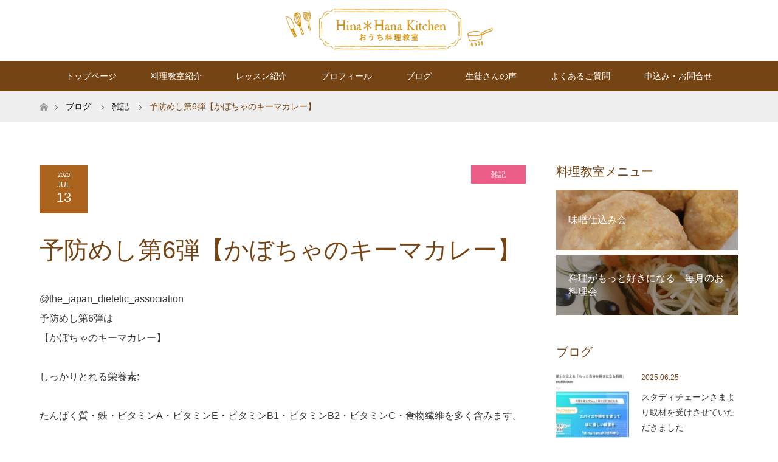

--- FILE ---
content_type: text/html; charset=UTF-8
request_url: https://hina-hana.com/other20200713
body_size: 15494
content:
<!DOCTYPE html>
<html class="pc" lang="ja">
<head>
<meta charset="UTF-8">
<!--[if IE]><meta http-equiv="X-UA-Compatible" content="IE=edge"><![endif]-->
<meta name="viewport" content="width=device-width">
<title>稲沢市・一宮市の初心者向け料理教室【Hina*Hana Kitchen】</title>
<meta name="description" content="当料理教室は稲沢市(一宮市寄り)の自宅で1～4名までの少人数制レッスンを開催。生徒さんは初心者の人が8割以上！雑談しながらゆったりじっくり学べます。和食・洋食から幼児食・妊活向けの料理などオーダーメイドの料理メニューを！初めての体験レッスンあり">
<link rel="pingback" href="https://hina-hana.com/xmlrpc.php">
<meta name='robots' content='max-image-preview:large' />
	<style>img:is([sizes="auto" i], [sizes^="auto," i]) { contain-intrinsic-size: 3000px 1500px }</style>
	<link rel='dns-prefetch' href='//secure.gravatar.com' />
<link rel='dns-prefetch' href='//stats.wp.com' />
<link rel='dns-prefetch' href='//v0.wordpress.com' />
<link rel="alternate" type="application/rss+xml" title="稲沢市・一宮市の初心者少人数の料理教室【Hina*Hana Kitchen】 &raquo; フィード" href="https://hina-hana.com/feed" />
<link rel="alternate" type="application/rss+xml" title="稲沢市・一宮市の初心者少人数の料理教室【Hina*Hana Kitchen】 &raquo; コメントフィード" href="https://hina-hana.com/comments/feed" />
<link rel="alternate" type="application/rss+xml" title="稲沢市・一宮市の初心者少人数の料理教室【Hina*Hana Kitchen】 &raquo; 予防めし第6弾【かぼちゃのキーマカレー】 のコメントのフィード" href="https://hina-hana.com/other20200713/feed" />
<script type="text/javascript">
/* <![CDATA[ */
window._wpemojiSettings = {"baseUrl":"https:\/\/s.w.org\/images\/core\/emoji\/15.0.3\/72x72\/","ext":".png","svgUrl":"https:\/\/s.w.org\/images\/core\/emoji\/15.0.3\/svg\/","svgExt":".svg","source":{"concatemoji":"https:\/\/hina-hana.com\/wp-includes\/js\/wp-emoji-release.min.js?ver=6.7.4"}};
/*! This file is auto-generated */
!function(i,n){var o,s,e;function c(e){try{var t={supportTests:e,timestamp:(new Date).valueOf()};sessionStorage.setItem(o,JSON.stringify(t))}catch(e){}}function p(e,t,n){e.clearRect(0,0,e.canvas.width,e.canvas.height),e.fillText(t,0,0);var t=new Uint32Array(e.getImageData(0,0,e.canvas.width,e.canvas.height).data),r=(e.clearRect(0,0,e.canvas.width,e.canvas.height),e.fillText(n,0,0),new Uint32Array(e.getImageData(0,0,e.canvas.width,e.canvas.height).data));return t.every(function(e,t){return e===r[t]})}function u(e,t,n){switch(t){case"flag":return n(e,"\ud83c\udff3\ufe0f\u200d\u26a7\ufe0f","\ud83c\udff3\ufe0f\u200b\u26a7\ufe0f")?!1:!n(e,"\ud83c\uddfa\ud83c\uddf3","\ud83c\uddfa\u200b\ud83c\uddf3")&&!n(e,"\ud83c\udff4\udb40\udc67\udb40\udc62\udb40\udc65\udb40\udc6e\udb40\udc67\udb40\udc7f","\ud83c\udff4\u200b\udb40\udc67\u200b\udb40\udc62\u200b\udb40\udc65\u200b\udb40\udc6e\u200b\udb40\udc67\u200b\udb40\udc7f");case"emoji":return!n(e,"\ud83d\udc26\u200d\u2b1b","\ud83d\udc26\u200b\u2b1b")}return!1}function f(e,t,n){var r="undefined"!=typeof WorkerGlobalScope&&self instanceof WorkerGlobalScope?new OffscreenCanvas(300,150):i.createElement("canvas"),a=r.getContext("2d",{willReadFrequently:!0}),o=(a.textBaseline="top",a.font="600 32px Arial",{});return e.forEach(function(e){o[e]=t(a,e,n)}),o}function t(e){var t=i.createElement("script");t.src=e,t.defer=!0,i.head.appendChild(t)}"undefined"!=typeof Promise&&(o="wpEmojiSettingsSupports",s=["flag","emoji"],n.supports={everything:!0,everythingExceptFlag:!0},e=new Promise(function(e){i.addEventListener("DOMContentLoaded",e,{once:!0})}),new Promise(function(t){var n=function(){try{var e=JSON.parse(sessionStorage.getItem(o));if("object"==typeof e&&"number"==typeof e.timestamp&&(new Date).valueOf()<e.timestamp+604800&&"object"==typeof e.supportTests)return e.supportTests}catch(e){}return null}();if(!n){if("undefined"!=typeof Worker&&"undefined"!=typeof OffscreenCanvas&&"undefined"!=typeof URL&&URL.createObjectURL&&"undefined"!=typeof Blob)try{var e="postMessage("+f.toString()+"("+[JSON.stringify(s),u.toString(),p.toString()].join(",")+"));",r=new Blob([e],{type:"text/javascript"}),a=new Worker(URL.createObjectURL(r),{name:"wpTestEmojiSupports"});return void(a.onmessage=function(e){c(n=e.data),a.terminate(),t(n)})}catch(e){}c(n=f(s,u,p))}t(n)}).then(function(e){for(var t in e)n.supports[t]=e[t],n.supports.everything=n.supports.everything&&n.supports[t],"flag"!==t&&(n.supports.everythingExceptFlag=n.supports.everythingExceptFlag&&n.supports[t]);n.supports.everythingExceptFlag=n.supports.everythingExceptFlag&&!n.supports.flag,n.DOMReady=!1,n.readyCallback=function(){n.DOMReady=!0}}).then(function(){return e}).then(function(){var e;n.supports.everything||(n.readyCallback(),(e=n.source||{}).concatemoji?t(e.concatemoji):e.wpemoji&&e.twemoji&&(t(e.twemoji),t(e.wpemoji)))}))}((window,document),window._wpemojiSettings);
/* ]]> */
</script>
<link rel='stylesheet' id='style-css' href='https://hina-hana.com/wp-content/themes/HinaHana/style.css?ver=1.2.3' type='text/css' media='all' />
<style id='wp-emoji-styles-inline-css' type='text/css'>

	img.wp-smiley, img.emoji {
		display: inline !important;
		border: none !important;
		box-shadow: none !important;
		height: 1em !important;
		width: 1em !important;
		margin: 0 0.07em !important;
		vertical-align: -0.1em !important;
		background: none !important;
		padding: 0 !important;
	}
</style>
<link rel='stylesheet' id='wp-block-library-css' href='https://hina-hana.com/wp-includes/css/dist/block-library/style.min.css?ver=6.7.4' type='text/css' media='all' />
<link rel='stylesheet' id='mediaelement-css' href='https://hina-hana.com/wp-includes/js/mediaelement/mediaelementplayer-legacy.min.css?ver=4.2.17' type='text/css' media='all' />
<link rel='stylesheet' id='wp-mediaelement-css' href='https://hina-hana.com/wp-includes/js/mediaelement/wp-mediaelement.min.css?ver=6.7.4' type='text/css' media='all' />
<style id='jetpack-sharing-buttons-style-inline-css' type='text/css'>
.jetpack-sharing-buttons__services-list{display:flex;flex-direction:row;flex-wrap:wrap;gap:0;list-style-type:none;margin:5px;padding:0}.jetpack-sharing-buttons__services-list.has-small-icon-size{font-size:12px}.jetpack-sharing-buttons__services-list.has-normal-icon-size{font-size:16px}.jetpack-sharing-buttons__services-list.has-large-icon-size{font-size:24px}.jetpack-sharing-buttons__services-list.has-huge-icon-size{font-size:36px}@media print{.jetpack-sharing-buttons__services-list{display:none!important}}.editor-styles-wrapper .wp-block-jetpack-sharing-buttons{gap:0;padding-inline-start:0}ul.jetpack-sharing-buttons__services-list.has-background{padding:1.25em 2.375em}
</style>
<style id='classic-theme-styles-inline-css' type='text/css'>
/*! This file is auto-generated */
.wp-block-button__link{color:#fff;background-color:#32373c;border-radius:9999px;box-shadow:none;text-decoration:none;padding:calc(.667em + 2px) calc(1.333em + 2px);font-size:1.125em}.wp-block-file__button{background:#32373c;color:#fff;text-decoration:none}
</style>
<style id='global-styles-inline-css' type='text/css'>
:root{--wp--preset--aspect-ratio--square: 1;--wp--preset--aspect-ratio--4-3: 4/3;--wp--preset--aspect-ratio--3-4: 3/4;--wp--preset--aspect-ratio--3-2: 3/2;--wp--preset--aspect-ratio--2-3: 2/3;--wp--preset--aspect-ratio--16-9: 16/9;--wp--preset--aspect-ratio--9-16: 9/16;--wp--preset--color--black: #000000;--wp--preset--color--cyan-bluish-gray: #abb8c3;--wp--preset--color--white: #ffffff;--wp--preset--color--pale-pink: #f78da7;--wp--preset--color--vivid-red: #cf2e2e;--wp--preset--color--luminous-vivid-orange: #ff6900;--wp--preset--color--luminous-vivid-amber: #fcb900;--wp--preset--color--light-green-cyan: #7bdcb5;--wp--preset--color--vivid-green-cyan: #00d084;--wp--preset--color--pale-cyan-blue: #8ed1fc;--wp--preset--color--vivid-cyan-blue: #0693e3;--wp--preset--color--vivid-purple: #9b51e0;--wp--preset--gradient--vivid-cyan-blue-to-vivid-purple: linear-gradient(135deg,rgba(6,147,227,1) 0%,rgb(155,81,224) 100%);--wp--preset--gradient--light-green-cyan-to-vivid-green-cyan: linear-gradient(135deg,rgb(122,220,180) 0%,rgb(0,208,130) 100%);--wp--preset--gradient--luminous-vivid-amber-to-luminous-vivid-orange: linear-gradient(135deg,rgba(252,185,0,1) 0%,rgba(255,105,0,1) 100%);--wp--preset--gradient--luminous-vivid-orange-to-vivid-red: linear-gradient(135deg,rgba(255,105,0,1) 0%,rgb(207,46,46) 100%);--wp--preset--gradient--very-light-gray-to-cyan-bluish-gray: linear-gradient(135deg,rgb(238,238,238) 0%,rgb(169,184,195) 100%);--wp--preset--gradient--cool-to-warm-spectrum: linear-gradient(135deg,rgb(74,234,220) 0%,rgb(151,120,209) 20%,rgb(207,42,186) 40%,rgb(238,44,130) 60%,rgb(251,105,98) 80%,rgb(254,248,76) 100%);--wp--preset--gradient--blush-light-purple: linear-gradient(135deg,rgb(255,206,236) 0%,rgb(152,150,240) 100%);--wp--preset--gradient--blush-bordeaux: linear-gradient(135deg,rgb(254,205,165) 0%,rgb(254,45,45) 50%,rgb(107,0,62) 100%);--wp--preset--gradient--luminous-dusk: linear-gradient(135deg,rgb(255,203,112) 0%,rgb(199,81,192) 50%,rgb(65,88,208) 100%);--wp--preset--gradient--pale-ocean: linear-gradient(135deg,rgb(255,245,203) 0%,rgb(182,227,212) 50%,rgb(51,167,181) 100%);--wp--preset--gradient--electric-grass: linear-gradient(135deg,rgb(202,248,128) 0%,rgb(113,206,126) 100%);--wp--preset--gradient--midnight: linear-gradient(135deg,rgb(2,3,129) 0%,rgb(40,116,252) 100%);--wp--preset--font-size--small: 13px;--wp--preset--font-size--medium: 20px;--wp--preset--font-size--large: 36px;--wp--preset--font-size--x-large: 42px;--wp--preset--spacing--20: 0.44rem;--wp--preset--spacing--30: 0.67rem;--wp--preset--spacing--40: 1rem;--wp--preset--spacing--50: 1.5rem;--wp--preset--spacing--60: 2.25rem;--wp--preset--spacing--70: 3.38rem;--wp--preset--spacing--80: 5.06rem;--wp--preset--shadow--natural: 6px 6px 9px rgba(0, 0, 0, 0.2);--wp--preset--shadow--deep: 12px 12px 50px rgba(0, 0, 0, 0.4);--wp--preset--shadow--sharp: 6px 6px 0px rgba(0, 0, 0, 0.2);--wp--preset--shadow--outlined: 6px 6px 0px -3px rgba(255, 255, 255, 1), 6px 6px rgba(0, 0, 0, 1);--wp--preset--shadow--crisp: 6px 6px 0px rgba(0, 0, 0, 1);}:where(.is-layout-flex){gap: 0.5em;}:where(.is-layout-grid){gap: 0.5em;}body .is-layout-flex{display: flex;}.is-layout-flex{flex-wrap: wrap;align-items: center;}.is-layout-flex > :is(*, div){margin: 0;}body .is-layout-grid{display: grid;}.is-layout-grid > :is(*, div){margin: 0;}:where(.wp-block-columns.is-layout-flex){gap: 2em;}:where(.wp-block-columns.is-layout-grid){gap: 2em;}:where(.wp-block-post-template.is-layout-flex){gap: 1.25em;}:where(.wp-block-post-template.is-layout-grid){gap: 1.25em;}.has-black-color{color: var(--wp--preset--color--black) !important;}.has-cyan-bluish-gray-color{color: var(--wp--preset--color--cyan-bluish-gray) !important;}.has-white-color{color: var(--wp--preset--color--white) !important;}.has-pale-pink-color{color: var(--wp--preset--color--pale-pink) !important;}.has-vivid-red-color{color: var(--wp--preset--color--vivid-red) !important;}.has-luminous-vivid-orange-color{color: var(--wp--preset--color--luminous-vivid-orange) !important;}.has-luminous-vivid-amber-color{color: var(--wp--preset--color--luminous-vivid-amber) !important;}.has-light-green-cyan-color{color: var(--wp--preset--color--light-green-cyan) !important;}.has-vivid-green-cyan-color{color: var(--wp--preset--color--vivid-green-cyan) !important;}.has-pale-cyan-blue-color{color: var(--wp--preset--color--pale-cyan-blue) !important;}.has-vivid-cyan-blue-color{color: var(--wp--preset--color--vivid-cyan-blue) !important;}.has-vivid-purple-color{color: var(--wp--preset--color--vivid-purple) !important;}.has-black-background-color{background-color: var(--wp--preset--color--black) !important;}.has-cyan-bluish-gray-background-color{background-color: var(--wp--preset--color--cyan-bluish-gray) !important;}.has-white-background-color{background-color: var(--wp--preset--color--white) !important;}.has-pale-pink-background-color{background-color: var(--wp--preset--color--pale-pink) !important;}.has-vivid-red-background-color{background-color: var(--wp--preset--color--vivid-red) !important;}.has-luminous-vivid-orange-background-color{background-color: var(--wp--preset--color--luminous-vivid-orange) !important;}.has-luminous-vivid-amber-background-color{background-color: var(--wp--preset--color--luminous-vivid-amber) !important;}.has-light-green-cyan-background-color{background-color: var(--wp--preset--color--light-green-cyan) !important;}.has-vivid-green-cyan-background-color{background-color: var(--wp--preset--color--vivid-green-cyan) !important;}.has-pale-cyan-blue-background-color{background-color: var(--wp--preset--color--pale-cyan-blue) !important;}.has-vivid-cyan-blue-background-color{background-color: var(--wp--preset--color--vivid-cyan-blue) !important;}.has-vivid-purple-background-color{background-color: var(--wp--preset--color--vivid-purple) !important;}.has-black-border-color{border-color: var(--wp--preset--color--black) !important;}.has-cyan-bluish-gray-border-color{border-color: var(--wp--preset--color--cyan-bluish-gray) !important;}.has-white-border-color{border-color: var(--wp--preset--color--white) !important;}.has-pale-pink-border-color{border-color: var(--wp--preset--color--pale-pink) !important;}.has-vivid-red-border-color{border-color: var(--wp--preset--color--vivid-red) !important;}.has-luminous-vivid-orange-border-color{border-color: var(--wp--preset--color--luminous-vivid-orange) !important;}.has-luminous-vivid-amber-border-color{border-color: var(--wp--preset--color--luminous-vivid-amber) !important;}.has-light-green-cyan-border-color{border-color: var(--wp--preset--color--light-green-cyan) !important;}.has-vivid-green-cyan-border-color{border-color: var(--wp--preset--color--vivid-green-cyan) !important;}.has-pale-cyan-blue-border-color{border-color: var(--wp--preset--color--pale-cyan-blue) !important;}.has-vivid-cyan-blue-border-color{border-color: var(--wp--preset--color--vivid-cyan-blue) !important;}.has-vivid-purple-border-color{border-color: var(--wp--preset--color--vivid-purple) !important;}.has-vivid-cyan-blue-to-vivid-purple-gradient-background{background: var(--wp--preset--gradient--vivid-cyan-blue-to-vivid-purple) !important;}.has-light-green-cyan-to-vivid-green-cyan-gradient-background{background: var(--wp--preset--gradient--light-green-cyan-to-vivid-green-cyan) !important;}.has-luminous-vivid-amber-to-luminous-vivid-orange-gradient-background{background: var(--wp--preset--gradient--luminous-vivid-amber-to-luminous-vivid-orange) !important;}.has-luminous-vivid-orange-to-vivid-red-gradient-background{background: var(--wp--preset--gradient--luminous-vivid-orange-to-vivid-red) !important;}.has-very-light-gray-to-cyan-bluish-gray-gradient-background{background: var(--wp--preset--gradient--very-light-gray-to-cyan-bluish-gray) !important;}.has-cool-to-warm-spectrum-gradient-background{background: var(--wp--preset--gradient--cool-to-warm-spectrum) !important;}.has-blush-light-purple-gradient-background{background: var(--wp--preset--gradient--blush-light-purple) !important;}.has-blush-bordeaux-gradient-background{background: var(--wp--preset--gradient--blush-bordeaux) !important;}.has-luminous-dusk-gradient-background{background: var(--wp--preset--gradient--luminous-dusk) !important;}.has-pale-ocean-gradient-background{background: var(--wp--preset--gradient--pale-ocean) !important;}.has-electric-grass-gradient-background{background: var(--wp--preset--gradient--electric-grass) !important;}.has-midnight-gradient-background{background: var(--wp--preset--gradient--midnight) !important;}.has-small-font-size{font-size: var(--wp--preset--font-size--small) !important;}.has-medium-font-size{font-size: var(--wp--preset--font-size--medium) !important;}.has-large-font-size{font-size: var(--wp--preset--font-size--large) !important;}.has-x-large-font-size{font-size: var(--wp--preset--font-size--x-large) !important;}
:where(.wp-block-post-template.is-layout-flex){gap: 1.25em;}:where(.wp-block-post-template.is-layout-grid){gap: 1.25em;}
:where(.wp-block-columns.is-layout-flex){gap: 2em;}:where(.wp-block-columns.is-layout-grid){gap: 2em;}
:root :where(.wp-block-pullquote){font-size: 1.5em;line-height: 1.6;}
</style>
<link rel='stylesheet' id='contact-form-7-css' href='https://hina-hana.com/wp-content/plugins/contact-form-7/includes/css/styles.css?ver=6.1.4' type='text/css' media='all' />
<link rel='stylesheet' id='contact-form-7-confirm-css' href='https://hina-hana.com/wp-content/plugins/contact-form-7-add-confirm/includes/css/styles.css?ver=5.1' type='text/css' media='all' />
<link rel='stylesheet' id='widgetopts-styles-css' href='https://hina-hana.com/wp-content/plugins/widget-options/assets/css/widget-options.css?ver=4.1.1' type='text/css' media='all' />
<script type="text/javascript" src="https://hina-hana.com/wp-includes/js/jquery/jquery.min.js?ver=3.7.1" id="jquery-core-js"></script>
<script type="text/javascript" src="https://hina-hana.com/wp-includes/js/jquery/jquery-migrate.min.js?ver=3.4.1" id="jquery-migrate-js"></script>
<link rel="https://api.w.org/" href="https://hina-hana.com/wp-json/" /><link rel="alternate" title="JSON" type="application/json" href="https://hina-hana.com/wp-json/wp/v2/posts/1811" /><link rel="canonical" href="https://hina-hana.com/other20200713" />
<link rel='shortlink' href='https://wp.me/paUNir-td' />
<link rel="alternate" title="oEmbed (JSON)" type="application/json+oembed" href="https://hina-hana.com/wp-json/oembed/1.0/embed?url=https%3A%2F%2Fhina-hana.com%2Fother20200713" />
<link rel="alternate" title="oEmbed (XML)" type="text/xml+oembed" href="https://hina-hana.com/wp-json/oembed/1.0/embed?url=https%3A%2F%2Fhina-hana.com%2Fother20200713&#038;format=xml" />
	<style>img#wpstats{display:none}</style>
		
<link rel="stylesheet" href="https://hina-hana.com/wp-content/themes/HinaHana/css/design-plus.css?ver=1.2.3">
<link rel="stylesheet" href="https://hina-hana.com/wp-content/themes/HinaHana/css/sns-botton.css?ver=1.2.3">
<link rel="stylesheet" media="screen and (max-width:770px)" href="https://hina-hana.com/wp-content/themes/HinaHana/css/responsive.css?ver=1.2.3">
<link rel="stylesheet" media="screen and (max-width:770px)" href="https://hina-hana.com/wp-content/themes/HinaHana/css/footer-bar.css?ver=1.2.3">

<script src="https://hina-hana.com/wp-content/themes/HinaHana/js/jquery.easing.1.3.js?ver=1.2.3"></script>
<script src="https://hina-hana.com/wp-content/themes/HinaHana/js/jscript.js?ver=1.2.3"></script>
<script src="https://hina-hana.com/wp-content/themes/HinaHana/js/footer-bar.js?ver=1.2.3"></script>
<script src="https://hina-hana.com/wp-content/themes/HinaHana/js/comment.js?ver=1.2.3"></script>

<style type="text/css">
body, input, textarea { font-family: "Segoe UI", Verdana, "游ゴシック", YuGothic, "Hiragino Kaku Gothic ProN", Meiryo, sans-serif; }
.rich_font { font-family: "Hiragino Sans", "ヒラギノ角ゴ ProN", "Hiragino Kaku Gothic ProN", "游ゴシック", YuGothic, "メイリオ", Meiryo, sans-serif; font-weight: 100;
}

body { font-size:16px; }

.pc #header .logo { font-size:24px; }
.mobile #header .logo { font-size:18px; }
#footer_logo .logo { font-size:24px; }

#header_images .grid-item .image img, .index_box_list .image img, #index_blog_list li .image img, #post_list li .image img, #related_post li a.image img, .styled_post_list1 .image img, #program_list .program .image img, ul.banner_list1 li .image img, ul.banner_list2 li .image img, .footer_banner .image img, .header_image .image img {
-webkit-backface-visibility: hidden;
backface-visibility: hidden;
-webkit-transition-property: opacity;
-webkit-transition: .5s;
-moz-transition-property: opacity;
-moz-transition: .5s;
-ms-transition-property: opacity;
-ms-transition: .5s;
-o-transition-property: opacity;
-o-transition: .5s;
transition-property: opacity;
transition: .5s;
}
#header_images .grid-item .image:hover img, #index_blog_list li .image:hover img, #post_list li .image:hover img, #related_post li .image:hover img, .styled_post_list1 .image:hover img {
opacity: 0.5;
}
#header_images .grid-item .image:hover, .index_box_list .image:hover, #program_list .program .image:hover, ul.banner_list1 li .image:hover, ul.banner_list2 li .image:hover, .footer_banner .image:hover, .header_image .image:hover {
background: #754414;
}
#index_blog_list li .image:hover, #post_list li .image:hover, #related_post li .image:hover, .styled_post_list1 .image:hover {
background: #FFFFFF;
}

#archive_headline { font-size:40px; }
#archive_desc { font-size:16px; }

.pc #post_title { font-size:40px; }
.post_content { font-size:16px; }

a:hover, #comment_header ul li a:hover, #header_logo .logo a:hover, #header_social_link li:hover:before, #footer_social_link li:hover:before, #bread_crumb li.home a:hover:before, #bread_crumb li a:hover, #bread_crumb li.last, #bread_crumb li.last a,
.pc #return_top a:hover:before, #footer_top a:hover, .footer_menu li:first-child a, .footer_menu li:only-child a, .side_headline, .color_headline,
#post_list a:hover .title, .styled_post_list1 .date, .program_header .program_category_subtitle
{ color:#754414; }

.pc #header_bottom, .pc #global_menu ul ul a:hover, .pc #global_menu > ul > li.active > a, .pc #global_menu li.current-menu-item > a,
.next_page_link a:hover, .page_navi a:hover, .collapse_category_list li a:hover, .index_archive_link a:hover, .slick-arrow:hover, #header_logo_index .link:hover,
#previous_next_post a:hover, .page_navi span.current, .page_navi p.back a:hover, .mobile #global_menu li a:hover,
#wp-calendar td a:hover, #wp-calendar #prev a:hover, #wp-calendar #next a:hover, .widget_search #search-btn input:hover, .widget_search #searchsubmit:hover, .google_search #searchsubmit:hover, .footer_widget.google_search #searchsubmit:hover,
#submit_comment:hover, #comment_header ul li a:hover, #comment_header ul li.comment_switch_active a, #comment_header #comment_closed p, #post_pagination a:hover, #post_pagination p, #footer_bottom, .footer_banner .image:hover, .mobile .footer_menu a:hover, .mobile #footer_menu_bottom li a:hover,
.program_header .program_category_title, .page_content_header .headline , .page_map_info .button:hover
{ background-color:#754414; }

.pc #header_top, .pc #global_menu ul ul a, .mobile #header, #footer_top, li.date2, #previous_next_post a, .page_navi a,
.collapse_category_list li a, .widget_search #search-btn input, .widget_search #searchsubmit, .google_search #searchsubmit, #post_pagination a,
#header_images .grid-item .image, #program_list li, .program_header, #program_list .program, ul.banner_list1 li, ul.banner_list2, #footer_banners, .mobile #related_post .headline, .mobile #comment_headline, .pc #global_menu > ul > li > a:hover
{ background-color:#AB631D; }

.pc #header_logo .logo a, #header_social_link li:before, .footer_headline, #footer_top, #footer_top a { color:#FFFFFF; }
#index_content2 .index_box_list .box3_text .image:before { color:#262626; }
#comment_textarea textarea:focus, #guest_info input:focus, #comment_header ul li a:hover, #comment_header ul li.comment_switch_active a, #comment_header #comment_closed p
{ border-color:#754414; }

#comment_header ul li.comment_switch_active a:after, #comment_header #comment_closed p:after
{ border-color:#754414 transparent transparent transparent; }

.pc .header_fix #header, .mobile .header_fix #header { opacity:0.8; }

.post_content a { color:#FFBE7D; }


#site_loader_spinner { border:4px solid rgba(117,68,20,0.2); border-top-color:#754414; }
li.category2 a { background:rgba(117,68,20,0.8); }

#return_top a { background:rgba(171,99,29,0.8); }
#return_top a:hover { background:rgba(171,99,29,0.9); }
.mobile #return_top.bottom a { background:rgba(171,99,29,1) !important; }
.collapse_category_list .children li a { background:rgba(171,99,29,0.8); }
.collapse_category_list .children li a:hover { background:#754414; }

#footer_banner_1 .image .footer_banner_headline { font-size:24px; color:#FF4001; }
#footer_banner_1 .image:hover .footer_banner_headline { color:#FFFFFF; }
#footer_banner_1 .image:hover img { opacity:0.5; }
#footer_banner_2 .image .footer_banner_headline { font-size:24px; color:#FF4001; }
#footer_banner_2 .image:hover .footer_banner_headline { color:#FFFFFF; }
#footer_banner_2 .image:hover img { opacity:0.5; }
#footer_banner_3 .image .footer_banner_headline { font-size:24px; color:#FF4001; }
#footer_banner_3 .image:hover .footer_banner_headline { color:#FFFFFF; }
#footer_banner_3 .image:hover img { opacity:0.5; }

#global_menu ul ul a{background-color:#754414;}

.wpcf7 textarea {
    height: 180px;
}

#footer_address {
    line-height: 1.8em;
}

.mobile #program_list .program .program_title {
    font-size: 20px;
}

.post_content p {
    line-height: 2;
}
.post_content h4 {
    line-height: 1.5;
}

#index_news {
    margin: 0px 0 50px 0;
}

.googleCalendar iframe {
  width: 100%;
  height: 400px;
margin-bottom:40px;
}
@media all and (min-width: 768px) {
  .googleCalendar iframe {
	height: 600px !important;
  }

}

#footer_widget {
    border-bottom: 1px solid #B37233;
}

#post_list a:hover .title{color: #fff;}

th,td{vertical-align: middle;}

.main_contents p, .main_contents tr, .main_contents td, .main_contents li{font-size:110% !important;}

body, input, textarea , #index_blog_list li .title, #recent_news .title, .rich_font{
    font-weight: 500;
}
em {
    font-weight: bold;
    background: transparent linear-gradient(transparent 60%, #ffffbc 0%) repeat scroll 0 0;
font-style: normal;
}
.program_header .program_category_subtitle {
    color: #fff;
}
.wpcf7 p {
   font-size: 16px;
}
.wpcf7 input.wpcf7-submit {
    background-color: #e48628;
}
.pc #global_menu ul ul {
    width: 320px;
}
.pc #global_menu > ul > li > a {
    padding: 0 28px;
}
p.headline{letter-spacing:0.15em;}
.index_archive_link a {
    background: #e48628;
}
.page_navi p.back a {
    background: #e48628;
}
.post_content th {
    background: #f9dec3;
	font-weight:bold;
}
.post_content th,.post_content td {
    border: 1px solid #fbd2a9;
}

.post_content h4 {
  position: relative;
    margin: 2.5em 0 1.2em;
    padding: .9em 0 .8em;
font-weight: bold;
}

.post_content h4:after {
  content: "";
  position: absolute;
  left: 0;
  bottom: 0;
  width: 100%;
  height: 7px;
  background: -webkit-repeating-linear-gradient(-45deg, #6ad1c8, #6ad1c8 2px, #fff 2px, #fff 4px);
  background: repeating-linear-gradient(-45deg, #6ad1c8, #6ad1c8 2px, #fff 2px, #fff 4px);
}



.post_content h3 {
  position: relative;
  background: #fcd69e;
  box-shadow: 0px 0px 0px 5px #fcd69e;
  border: dashed 2px white;
  padding: 0.2em 0.5em;
  color: #454545;
margin: 3em 0 1.5em;
    padding: 1.1em .9em 1em;
font-weight:bold;
}
.post_content h3:after {
  position: absolute;
  content: '';
  left: -7px;
  top: -7px;
  border-width: 0 0 15px 15px;
  border-style: solid;
  border-color: #fff #fff #fcd69e;
  box-shadow: 1px 1px 1px rgba(0, 0, 0, 0.15);
}

.pc #header_top_inner {
    height: 100px;
}
.pc #header_logo img {
    display: block;
}
.pc #header_top{background-color: #fff;}
</style>


<style type="text/css"></style>
<!-- Jetpack Open Graph Tags -->
<meta property="og:type" content="article" />
<meta property="og:title" content="予防めし第6弾【かぼちゃのキーマカレー】" />
<meta property="og:url" content="https://hina-hana.com/other20200713" />
<meta property="og:description" content="@the_japan_dietetic_association 予防めし第6弾は 【かぼちゃのキーマカレー】&hellip;" />
<meta property="article:published_time" content="2020-07-13T10:24:51+00:00" />
<meta property="article:modified_time" content="2020-07-13T10:25:01+00:00" />
<meta property="og:site_name" content="稲沢市・一宮市の初心者少人数の料理教室【Hina*Hana Kitchen】" />
<meta property="og:image" content="https://hina-hana.com/wp-content/uploads/2020/07/20200713-1.jpg" />
<meta property="og:image:width" content="1080" />
<meta property="og:image:height" content="1074" />
<meta property="og:image:alt" content="" />
<meta property="og:locale" content="ja_JP" />
<meta name="twitter:text:title" content="予防めし第6弾【かぼちゃのキーマカレー】" />
<meta name="twitter:image" content="https://hina-hana.com/wp-content/uploads/2020/07/20200713-1.jpg?w=640" />
<meta name="twitter:card" content="summary_large_image" />

<!-- End Jetpack Open Graph Tags -->
<link rel="icon" href="https://hina-hana.com/wp-content/uploads/2021/03/cropped-favicon-1-32x32.png" sizes="32x32" />
<link rel="icon" href="https://hina-hana.com/wp-content/uploads/2021/03/cropped-favicon-1-192x192.png" sizes="192x192" />
<link rel="apple-touch-icon" href="https://hina-hana.com/wp-content/uploads/2021/03/cropped-favicon-1-180x180.png" />
<meta name="msapplication-TileImage" content="https://hina-hana.com/wp-content/uploads/2021/03/cropped-favicon-1-270x270.png" />
	
<!-- Global site tag (gtag.js) - Google Analytics -->
<script async src="https://www.googletagmanager.com/gtag/js?id=UA-139211130-1"></script>
<script>
  window.dataLayer = window.dataLayer || [];
  function gtag(){dataLayer.push(arguments);}
  gtag('js', new Date());

  gtag('config', 'UA-139211130-1');
</script>

</head>
<body data-rsssl=1 id="body" class="post-template-default single single-post postid-1811 single-format-standard">


 <div id="header">
  <div id="header_top">
   <div id="header_top_inner" class="header_inner">
    <div id="header_logo">
     <div id="logo_image">
 <h1 class="logo">
  <a href="https://hina-hana.com/" title="稲沢市・一宮市の初心者少人数の料理教室【Hina*Hana Kitchen】" data-label="稲沢市・一宮市の初心者少人数の料理教室【Hina*Hana Kitchen】"><img class="h_logo" src="https://hina-hana.com/wp-content/uploads/2019/06/logo-2.png?1769127907" alt="稲沢市・一宮市の初心者少人数の料理教室【Hina*Hana Kitchen】" title="稲沢市・一宮市の初心者少人数の料理教室【Hina*Hana Kitchen】" /></a>
 </h1>
</div>
    </div>

        <!-- social button -->
    <ul class="clearfix" id="header_social_link">
                    <li class="insta"><a href="https://www.instagram.com/hinahana9164/" target="_blank">Instagram</a></li>
               <li class="rss"><a href="https://hina-hana.com/feed" target="_blank">RSS</a></li>
         </ul>
    
   </div>
  </div><!-- END #header_top -->

    <div id="header_bottom">
   <div id="header_bottom_inner" class="header_inner">
	   <a href="#" class="menu_button"><span>メニュー</span></a>
    <div id="global_menu">
     <ul id="menu-%e3%82%b0%e3%83%ad%e3%83%bc%e3%83%90%e3%83%ab%e3%83%a1%e3%83%8b%e3%83%a5%e3%83%bc" class="menu"><li id="menu-item-66" class="menu-item menu-item-type-post_type menu-item-object-page menu-item-home menu-item-66"><a href="https://hina-hana.com/">トップページ</a></li>
<li id="menu-item-73" class="menu-item menu-item-type-post_type menu-item-object-page menu-item-73"><a href="https://hina-hana.com/about">料理教室紹介</a></li>
<li id="menu-item-2825" class="menu-item menu-item-type-custom menu-item-object-custom menu-item-has-children menu-item-2825"><a href="#">レッスン紹介</a>
<ul class="sub-menu">
	<li id="menu-item-212" class="menu-item menu-item-type-post_type menu-item-object-program menu-item-212"><a href="https://hina-hana.com/program/begginer">料理がもっと好きになる　毎月のお料理会</a></li>
	<li id="menu-item-2820" class="menu-item menu-item-type-post_type menu-item-object-program menu-item-2820"><a href="https://hina-hana.com/program/%e5%91%b3%e5%99%8c%e4%bb%95%e8%be%bc%e3%81%bf%e4%bc%9a">味噌仕込み会</a></li>
</ul>
</li>
<li id="menu-item-71" class="menu-item menu-item-type-post_type menu-item-object-page menu-item-71"><a href="https://hina-hana.com/profile">プロフィール</a></li>
<li id="menu-item-186" class="menu-item menu-item-type-post_type menu-item-object-page current_page_parent menu-item-186"><a href="https://hina-hana.com/blog">ブログ</a></li>
<li id="menu-item-74" class="menu-item menu-item-type-post_type menu-item-object-page menu-item-74"><a href="https://hina-hana.com/voice">生徒さんの声</a></li>
<li id="menu-item-72" class="menu-item menu-item-type-post_type menu-item-object-page menu-item-72"><a href="https://hina-hana.com/question">よくあるご質問</a></li>
<li id="menu-item-67" class="menu-item menu-item-type-post_type menu-item-object-page menu-item-67"><a href="https://hina-hana.com/contact">申込み・お問合せ</a></li>
</ul>    </div>
   </div>
  </div><!-- END #header_bottom -->
  
 </div><!-- END #header -->

 <div id="main_contents" class="clearfix">


<div id="bread_crumb">

<ul class="clearfix">
 <li itemscope="itemscope" itemtype="http://data-vocabulary.org/Breadcrumb" class="home"><a itemprop="url" href="https://hina-hana.com/"><span itemprop="title" >ホーム</span></a></li>

 <li itemscope="itemscope" itemtype="http://data-vocabulary.org/Breadcrumb"><a itemprop="url" href="https://hina-hana.com/blog">ブログ</a></li>
 <li itemscope="itemscope" itemtype="http://data-vocabulary.org/Breadcrumb">
    <a itemprop="url" href="https://hina-hana.com/category/zakki"><span itemprop="title">雑記</span></a>
     </li>
 <li class="last">予防めし第6弾【かぼちゃのキーマカレー】</li>

</ul>
</div>

<div id="main_col" class="clearfix">

<div id="left_col">

 
 <div id="article">

      
  <ul id="post_meta_top" class="clearfix">
   <li class="date date2"><time class="entry-date updated" datetime="2020-07-13T19:25:01+09:00"><span class="entry-date-year">2020</span><span class="entry-date-month">Jul</span><span class="entry-date-day">13</span></time></li>   <li class="category category2"><a href="https://hina-hana.com/category/zakki" style="background-color:rgba(232,53,107,0.8);">雑記</a></li>  </ul>

  <h2 id="post_title" class="rich_font color_headline">予防めし第6弾【かぼちゃのキーマカレー】</h2>

  
    
  <div class="post_content clearfix">
   <p>@the_japan_dietetic_association<br />
予防めし第6弾は<br />
【かぼちゃのキーマカレー】</p>
<p>しっかりとれる栄養素:</p>
<p>たんぱく質・鉄・ビタミンA・ビタミンE・ビタミンB1・ビタミンB2・ビタミンC・食物繊維を多く含みます。</p>
<p>【材料】2人分<br />
かぼちゃ　1/16個 （80g）<br />
とりももひき肉　（100g）<br />
なす　　　1/2本　（40g）<br />
玉ねぎ　　1/2玉　（100g）<br />
人参　　　1/2本（100g）<br />
ピーマン　1個　（40g）<br />
カレールー　ブロック1かけ（約20g）<br />
ケチャップ　小さじ4<br />
ウスターソース 小さじ4<br />
ご飯　　　　320g<br />
サラダ油　　小さじ1<br />
にんにく　　ひとかけ<br />
【作り方】<br />
① なす・玉ねぎ・人参・ピーマンは細かくみじん切りにする。<br />
② かぼちゃはタネをとり，ラップで包んで電子レンジ600ワットで3分加熱する。<br />
　1cm程度の角切りにする。<br />
③ にんにくは皮をむき，みじん切りにする。<br />
④ サラダ油を熱し，にんにくを弱火で炒めたら玉ねぎを加えてしんなりするまで炒め，ひき肉を加えてポロポロになるまで中火で炒める。ナス・ピーマン・人参を加えて水分が出てくるまで弱火で炒める。<br />
⑤ かぼちゃを加えたら，水を具材が浸るくらいまでの量入れ，カレールー・ケチャップ・ウスターソースを加えて15分ほど蓋をして弱火で煮込む。<br />
⑥ ご飯を盛り付けたお皿に⑤のソースをかけて完成。</p>
<p>【栄養価】1人分<br />
エネルギー　501kcal<br />
たんぱく質　18.0g✳︎<br />
脂質　9.1g<br />
炭水化物　84.5g<br />
食物繊維　7.2g✳︎<br />
カルシウム　50mg<br />
鉄分　1.9mg ✳︎<br />
ビタミンA 365μg<br />
ビタミンD 0.1μg<br />
ビタミンE 3.4mg✳︎<br />
ビタミンB1 0.61mg✳︎<br />
ビタミンB 2 0.24mg✳︎<br />
ビタミンC 48mg✳︎<br />
食塩　1.8g<br />
・</p>
<p>【おすすめの献立組み合わせ】<br />
キウイのヨーグルトムース<br />
グリーンサラダ<br />
・<br />
かぼちゃの甘味があり，小さなお子さんも食べやすい一品です。<br />
（ルーを入れる前に取り分けてカレー粉を少々ふりかければ幼児食にもおすすめ）</p>
<p><img fetchpriority="high" decoding="async" src="https://hina-hana.com/wp-content/uploads/2020/07/20200713-1.jpg" alt="" width="1080" height="1074" class="aligncenter size-full wp-image-1812" srcset="https://hina-hana.com/wp-content/uploads/2020/07/20200713-1.jpg 1080w, https://hina-hana.com/wp-content/uploads/2020/07/20200713-1-768x764.jpg 768w, https://hina-hana.com/wp-content/uploads/2020/07/20200713-1-150x150.jpg 150w, https://hina-hana.com/wp-content/uploads/2020/07/20200713-1-120x120.jpg 120w" sizes="(max-width: 1080px) 100vw, 1080px" /></p>
<p><img decoding="async" src="https://hina-hana.com/wp-content/uploads/2020/07/20200713-2.jpg" alt="" width="1080" height="1080" class="aligncenter size-medium wp-image-1813" srcset="https://hina-hana.com/wp-content/uploads/2020/07/20200713-2.jpg 1080w, https://hina-hana.com/wp-content/uploads/2020/07/20200713-2-768x768.jpg 768w, https://hina-hana.com/wp-content/uploads/2020/07/20200713-2-300x300.jpg 300w, https://hina-hana.com/wp-content/uploads/2020/07/20200713-2-150x150.jpg 150w, https://hina-hana.com/wp-content/uploads/2020/07/20200713-2-120x120.jpg 120w" sizes="(max-width: 1080px) 100vw, 1080px" /></p>
     </div>

    <div class="single_share clearfix" id="single_share_bottom">
   <div class="share-type1 share-btm">
 
	<div class="sns mt10 mb45">
		<ul class="type1 clearfix">
			<li class="twitter">
				<a href="http://twitter.com/share?text=%E4%BA%88%E9%98%B2%E3%82%81%E3%81%97%E7%AC%AC6%E5%BC%BE%E3%80%90%E3%81%8B%E3%81%BB%E3%82%99%E3%81%A1%E3%82%83%E3%81%AE%E3%82%AD%E3%83%BC%E3%83%9E%E3%82%AB%E3%83%AC%E3%83%BC%E3%80%91&url=https%3A%2F%2Fhina-hana.com%2Fother20200713&via=&tw_p=tweetbutton&related=" onclick="javascript:window.open(this.href, '', 'menubar=no,toolbar=no,resizable=yes,scrollbars=yes,height=400,width=600');return false;"><i class="icon-twitter"></i><span class="ttl">Tweet</span><span class="share-count"></span></a>
			</li>
			<li class="facebook">
				<a href="//www.facebook.com/sharer/sharer.php?u=https://hina-hana.com/other20200713&amp;t=%E4%BA%88%E9%98%B2%E3%82%81%E3%81%97%E7%AC%AC6%E5%BC%BE%E3%80%90%E3%81%8B%E3%81%BB%E3%82%99%E3%81%A1%E3%82%83%E3%81%AE%E3%82%AD%E3%83%BC%E3%83%9E%E3%82%AB%E3%83%AC%E3%83%BC%E3%80%91" class="facebook-btn-icon-link" target="blank" rel="nofollow"><i class="icon-facebook"></i><span class="ttl">Share</span><span class="share-count"></span></a>
			</li>
			<li class="hatebu">
				<a href="http://b.hatena.ne.jp/add?mode=confirm&url=https%3A%2F%2Fhina-hana.com%2Fother20200713" onclick="javascript:window.open(this.href, '', 'menubar=no,toolbar=no,resizable=yes,scrollbars=yes,height=400,width=510');return false;" ><i class="icon-hatebu"></i><span class="ttl">Hatena</span><span class="share-count"></span></a>
			</li>
			<li class="pocket">
				<a href="http://getpocket.com/edit?url=https%3A%2F%2Fhina-hana.com%2Fother20200713&title=%E4%BA%88%E9%98%B2%E3%82%81%E3%81%97%E7%AC%AC6%E5%BC%BE%E3%80%90%E3%81%8B%E3%81%BB%E3%82%99%E3%81%A1%E3%82%83%E3%81%AE%E3%82%AD%E3%83%BC%E3%83%9E%E3%82%AB%E3%83%AC%E3%83%BC%E3%80%91" target="blank"><i class="icon-pocket"></i><span class="ttl">Pocket</span><span class="share-count"></span></a>
			</li>
			<li class="rss">
				<a href="https://hina-hana.com/feed" target="blank"><i class="icon-rss"></i><span class="ttl">RSS</span></a>
			</li>
			<li class="pinterest">
				<a rel="nofollow" target="_blank" href="https://www.pinterest.com/pin/create/button/?url=https%3A%2F%2Fhina-hana.com%2Fother20200713&media=https://hina-hana.com/wp-content/uploads/2020/07/20200713-1.jpg&description=%E4%BA%88%E9%98%B2%E3%82%81%E3%81%97%E7%AC%AC6%E5%BC%BE%E3%80%90%E3%81%8B%E3%81%BB%E3%82%99%E3%81%A1%E3%82%83%E3%81%AE%E3%82%AD%E3%83%BC%E3%83%9E%E3%82%AB%E3%83%AC%E3%83%BC%E3%80%91"><i class="icon-pinterest"></i><span class="ttl">Pin&nbsp;it</span></a>
			</li>
		</ul>
	</div>
</div>
  </div>
  
    <ul id="post_meta_bottom" class="clearfix">
      <li class="post_category"><a href="https://hina-hana.com/category/zakki" rel="category tag">雑記</a></li>        </ul>
  
    <div id="previous_next_post" class="clearfix">
   <div class='prev_post'><a href='https://hina-hana.com/other20200712' title='サンドウィッチレッスン'' data-mobile-title='前の記事'><span class='title'>サンドウィッチレッスン</span></a></div>
<div class='next_post'><a href='https://hina-hana.com/other20200714' title='予防めし第7弾 【野菜ジュースのフレンチトースト】' data-mobile-title='次の記事'><span class='title'>予防めし第7弾 【野菜ジュースのフレンチトースト】</span></a></div>
  </div>
  
 </div><!-- END #article -->

  
 
  <div id="related_post">
  <h3 class="headline color_headline"><span></span></h3>
  <ol class="clearfix">
      <li class="clearfix num1">
    <a class="image" href="https://hina-hana.com/other20200303"><img width="456" height="276" src="https://hina-hana.com/wp-content/uploads/2020/03/20200303-456x276.jpg" class="attachment-size2 size-size2 wp-post-image" alt="" decoding="async" loading="lazy" srcset="https://hina-hana.com/wp-content/uploads/2020/03/20200303-456x276.jpg 456w, https://hina-hana.com/wp-content/uploads/2020/03/20200303-800x485.jpg 800w" sizes="auto, (max-width: 456px) 100vw, 456px" /></a>
    <div class="desc">
     <h4 class="title"><a href="https://hina-hana.com/other20200303">もこぽんのひなまつりケーキ</a></h4>
    </div>
   </li>
      <li class="clearfix num2">
    <a class="image" href="https://hina-hana.com/other20210209"><img width="456" height="276" src="https://hina-hana.com/wp-content/uploads/2021/02/20210209-2-456x276.jpg" class="attachment-size2 size-size2 wp-post-image" alt="" decoding="async" loading="lazy" srcset="https://hina-hana.com/wp-content/uploads/2021/02/20210209-2-456x276.jpg 456w, https://hina-hana.com/wp-content/uploads/2021/02/20210209-2-800x485.jpg 800w" sizes="auto, (max-width: 456px) 100vw, 456px" /></a>
    <div class="desc">
     <h4 class="title"><a href="https://hina-hana.com/other20210209">キャベツのお米グラタン</a></h4>
    </div>
   </li>
      <li class="clearfix num3">
    <a class="image" href="https://hina-hana.com/kagamihara20190517"><img width="456" height="276" src="https://hina-hana.com/wp-content/uploads/2019/05/kagamihara20190517_1-456x276.jpg" class="attachment-size2 size-size2 wp-post-image" alt="" decoding="async" loading="lazy" srcset="https://hina-hana.com/wp-content/uploads/2019/05/kagamihara20190517_1-456x276.jpg 456w, https://hina-hana.com/wp-content/uploads/2019/05/kagamihara20190517_1-800x485.jpg 800w" sizes="auto, (max-width: 456px) 100vw, 456px" /></a>
    <div class="desc">
     <h4 class="title"><a href="https://hina-hana.com/kagamihara20190517">岐阜県各務原市の「予約の取れない料理教室」へ参加させて頂きました！</a></h4>
    </div>
   </li>
      <li class="clearfix num4">
    <a class="image" href="https://hina-hana.com/other20210109"><img width="456" height="276" src="https://hina-hana.com/wp-content/uploads/2021/01/20210109-1-456x276.jpg" class="attachment-size2 size-size2 wp-post-image" alt="" decoding="async" loading="lazy" srcset="https://hina-hana.com/wp-content/uploads/2021/01/20210109-1-456x276.jpg 456w, https://hina-hana.com/wp-content/uploads/2021/01/20210109-1-800x485.jpg 800w" sizes="auto, (max-width: 456px) 100vw, 456px" /></a>
    <div class="desc">
     <h4 class="title"><a href="https://hina-hana.com/other20210109">寒い日に　おもちラザニア</a></h4>
    </div>
   </li>
      <li class="clearfix num5">
    <a class="image" href="https://hina-hana.com/other20200123"><img width="456" height="276" src="https://hina-hana.com/wp-content/uploads/2020/01/20200123-456x276.jpg" class="attachment-size2 size-size2 wp-post-image" alt="" decoding="async" loading="lazy" srcset="https://hina-hana.com/wp-content/uploads/2020/01/20200123-456x276.jpg 456w, https://hina-hana.com/wp-content/uploads/2020/01/20200123-800x485.jpg 800w" sizes="auto, (max-width: 456px) 100vw, 456px" /></a>
    <div class="desc">
     <h4 class="title"><a href="https://hina-hana.com/other20200123">贅沢すぎる30分</a></h4>
    </div>
   </li>
      <li class="clearfix num6">
    <a class="image" href="https://hina-hana.com/other20200701"><img width="456" height="276" src="https://hina-hana.com/wp-content/uploads/2020/07/20200701-1-456x276.jpg" class="attachment-size2 size-size2 wp-post-image" alt="" decoding="async" loading="lazy" /></a>
    <div class="desc">
     <h4 class="title"><a href="https://hina-hana.com/other20200701">予防めし第二弾【鶏手羽中の煮物】</a></h4>
    </div>
   </li>
     </ol>
 </div>
  
 

</div><!-- END #left_col -->


  <div id="side_col">
  <div class="widget side_widget clearfix tcdw_program_list_widget" id="tcdw_program_list_widget-3">
<h3 class="side_headline"><span>料理教室メニュー</span></h3>
<ul class="banner_list1">
<li><a class="image" href="https://hina-hana.com/program/%e5%91%b3%e5%99%8c%e4%bb%95%e8%be%bc%e3%81%bf%e4%bc%9a" title="味噌仕込み会"><div class="image_offset"><img src="https://hina-hana.com/wp-content/uploads/2022/09/7966bae78213db11914ad7af893f8431.png" alt="" /></div><div class="caption caption_hover_slide">味噌仕込み会</div></a></li>
<li><a class="image" href="https://hina-hana.com/program/begginer" title="料理がもっと好きになる　毎月のお料理会"><div class="image_offset"><img src="https://hina-hana.com/wp-content/uploads/2019/10/top_menu_kihon.jpg" alt="" /></div><div class="caption caption_hover_slide">料理がもっと好きになる　毎月のお料理会</div></a></li>
</ul>
</div>
<div class="widget side_widget clearfix styled_post_list1_widget" id="styled_post_list1_widget-3">
<h3 class="side_headline"><span>ブログ</span></h3><ol class="styled_post_list1">
 <li class="clearfix">
   <a class="image" href="https://hina-hana.com/%e3%82%b9%e3%82%bf%e3%83%87%e3%82%a3%e3%83%81%e3%82%a7%e3%83%bc%e3%83%b3%e3%81%95%e3%81%be%e3%82%88%e3%82%8a%e5%8f%96%e6%9d%90%e3%82%92%e5%8f%97%e3%81%91%e3%81%95%e3%81%9b%e3%81%a6%e3%81%84%e3%81%9f"><img width="150" height="150" src="https://hina-hana.com/wp-content/uploads/2025/06/84604bb73b7b089ae5d2cd5edd877102-150x150.jpg" class="attachment-size1 size-size1 wp-post-image" alt="" decoding="async" loading="lazy" srcset="https://hina-hana.com/wp-content/uploads/2025/06/84604bb73b7b089ae5d2cd5edd877102-150x150.jpg 150w, https://hina-hana.com/wp-content/uploads/2025/06/84604bb73b7b089ae5d2cd5edd877102-300x300.jpg 300w, https://hina-hana.com/wp-content/uploads/2025/06/84604bb73b7b089ae5d2cd5edd877102-120x120.jpg 120w" sizes="auto, (max-width: 150px) 100vw, 150px" /></a>
   <div class="info">
    <p class="date">2025.06.25</p>    <a class="title" href="https://hina-hana.com/%e3%82%b9%e3%82%bf%e3%83%87%e3%82%a3%e3%83%81%e3%82%a7%e3%83%bc%e3%83%b3%e3%81%95%e3%81%be%e3%82%88%e3%82%8a%e5%8f%96%e6%9d%90%e3%82%92%e5%8f%97%e3%81%91%e3%81%95%e3%81%9b%e3%81%a6%e3%81%84%e3%81%9f">スタディチェーンさまより取材を受けさせていただきました</a>
   </div>
 </li>
 <li class="clearfix">
   <a class="image" href="https://hina-hana.com/%e3%83%ac%e3%83%83%e3%82%b9%e3%83%b3%e7%84%a1%e6%9c%9f%e9%99%90%e4%bc%91%e8%ac%9b%e3%81%ae%e3%81%8a%e7%9f%a5%e3%82%89%e3%81%9b"><img width="150" height="150" src="https://hina-hana.com/wp-content/uploads/2022/07/DSCF1734-150x150.jpg" class="attachment-size1 size-size1 wp-post-image" alt="" decoding="async" loading="lazy" srcset="https://hina-hana.com/wp-content/uploads/2022/07/DSCF1734-150x150.jpg 150w, https://hina-hana.com/wp-content/uploads/2022/07/DSCF1734-300x300.jpg 300w, https://hina-hana.com/wp-content/uploads/2022/07/DSCF1734-120x120.jpg 120w" sizes="auto, (max-width: 150px) 100vw, 150px" /></a>
   <div class="info">
    <p class="date">2025.06.25</p>    <a class="title" href="https://hina-hana.com/%e3%83%ac%e3%83%83%e3%82%b9%e3%83%b3%e7%84%a1%e6%9c%9f%e9%99%90%e4%bc%91%e8%ac%9b%e3%81%ae%e3%81%8a%e7%9f%a5%e3%82%89%e3%81%9b">レッスン無期限休講のお知らせ</a>
   </div>
 </li>
 <li class="clearfix">
   <a class="image" href="https://hina-hana.com/%e5%a4%a7%e4%ba%ba%e6%b0%97%ef%bc%81%e5%8f%b0%e6%b9%be%e3%83%ac%e3%83%83%e3%82%b9%e3%83%b3%e7%ac%ac%e4%ba%8c%e5%bc%be%ef%bc%81"><img width="150" height="150" src="https://hina-hana.com/wp-content/uploads/2022/11/4-150x150.jpg" class="attachment-size1 size-size1 wp-post-image" alt="" decoding="async" loading="lazy" srcset="https://hina-hana.com/wp-content/uploads/2022/11/4-150x150.jpg 150w, https://hina-hana.com/wp-content/uploads/2022/11/4-300x300.jpg 300w, https://hina-hana.com/wp-content/uploads/2022/11/4-120x120.jpg 120w, https://hina-hana.com/wp-content/uploads/2022/11/4.jpg 400w" sizes="auto, (max-width: 150px) 100vw, 150px" /></a>
   <div class="info">
    <p class="date">2023.01.20</p>    <a class="title" href="https://hina-hana.com/%e5%a4%a7%e4%ba%ba%e6%b0%97%ef%bc%81%e5%8f%b0%e6%b9%be%e3%83%ac%e3%83%83%e3%82%b9%e3%83%b3%e7%ac%ac%e4%ba%8c%e5%bc%be%ef%bc%81">大人気！台湾レッスン第二弾！</a>
   </div>
 </li>
 <li class="clearfix">
   <a class="image" href="https://hina-hana.com/2852-2"><img width="150" height="150" src="https://hina-hana.com/wp-content/uploads/2022/11/1-150x150.jpg" class="attachment-size1 size-size1 wp-post-image" alt="" decoding="async" loading="lazy" srcset="https://hina-hana.com/wp-content/uploads/2022/11/1-150x150.jpg 150w, https://hina-hana.com/wp-content/uploads/2022/11/1-300x300.jpg 300w, https://hina-hana.com/wp-content/uploads/2022/11/1-120x120.jpg 120w, https://hina-hana.com/wp-content/uploads/2022/11/1.jpg 400w" sizes="auto, (max-width: 150px) 100vw, 150px" /></a>
   <div class="info">
    <p class="date">2022.11.23</p>    <a class="title" href="https://hina-hana.com/2852-2">おせちレッスン</a>
   </div>
 </li>
 <li class="clearfix">
   <a class="image" href="https://hina-hana.com/%e8%94%b5%e9%96%8b%e3%81%8d%e4%bc%9a"><img width="150" height="150" src="https://hina-hana.com/wp-content/uploads/2022/11/DSCF3205-150x150.jpg" class="attachment-size1 size-size1 wp-post-image" alt="" decoding="async" loading="lazy" srcset="https://hina-hana.com/wp-content/uploads/2022/11/DSCF3205-150x150.jpg 150w, https://hina-hana.com/wp-content/uploads/2022/11/DSCF3205-300x300.jpg 300w, https://hina-hana.com/wp-content/uploads/2022/11/DSCF3205-120x120.jpg 120w" sizes="auto, (max-width: 150px) 100vw, 150px" /></a>
   <div class="info">
    <p class="date">2022.11.23</p>    <a class="title" href="https://hina-hana.com/%e8%94%b5%e9%96%8b%e3%81%8d%e4%bc%9a">蔵開き会</a>
   </div>
 </li>
</ol>
</div>
<div class="widget side_widget clearfix ml_ad_widget" id="ml_ad_widget-4">
<a href="https://www.instagram.com/hinahana9164/" target="_blank"><img src="https://hina-hana.com/wp-content/uploads/2019/04/bnr_instagram-1.jpg" alt="" /></a>
</div>
<div class="widget side_widget clearfix ml_ad_widget" id="ml_ad_widget-8">
<a href="https://ameblo.jp/hina-hana1203/" target="_blank"><img src="https://hina-hana.com/wp-content/uploads/2019/04/bnr_ameblo.jpg" alt="" /></a>
</div>
 </div>
 

</div><!-- END #main_col -->


 </div><!-- END #main_contents -->


 <div id="return_top">
  <a href="#body"><span>PAGE TOP</span></a>
 </div><!-- END #return_top -->

 <div id="footer_top">
  <div id="footer_top_inner">

      
   <div id="footer_widget">
    <div class="widget footer_widget widget_nav_menu" id="nav_menu-2">
<h3 class="footer_headline">HOME</h3><div class="menu-%e3%83%95%e3%83%83%e3%82%bf%e3%83%a1%e3%83%8b%e3%83%a5%e3%83%bc%ef%bc%91-container"><ul id="menu-%e3%83%95%e3%83%83%e3%82%bf%e3%83%a1%e3%83%8b%e3%83%a5%e3%83%bc%ef%bc%91" class="menu"><li id="menu-item-75" class="menu-item menu-item-type-post_type menu-item-object-page menu-item-home menu-item-75"><a href="https://hina-hana.com/">トップページ</a></li>
</ul></div></div>
<div class="widget footer_widget widget_nav_menu" id="nav_menu-8">
<h3 class="footer_headline">MENU</h3><div class="menu-%e3%83%95%e3%83%83%e3%82%bf%e3%83%bc%e3%83%a1%e3%83%8b%e3%83%a5%e3%83%bc_menu-container"><ul id="menu-%e3%83%95%e3%83%83%e3%82%bf%e3%83%bc%e3%83%a1%e3%83%8b%e3%83%a5%e3%83%bc_menu" class="menu"><li id="menu-item-457" class="menu-item menu-item-type-custom menu-item-object-custom menu-item-457"><a href="/program">レッスンメニュー</a></li>
</ul></div></div>
<div class="widget footer_widget widget_nav_menu" id="nav_menu-3">
<h3 class="footer_headline">ABOUT</h3><div class="menu-%e3%83%95%e3%83%83%e3%82%bf%e3%83%a1%e3%83%8b%e3%83%a5%e3%83%bc%ef%bc%92-container"><ul id="menu-%e3%83%95%e3%83%83%e3%82%bf%e3%83%a1%e3%83%8b%e3%83%a5%e3%83%bc%ef%bc%92" class="menu"><li id="menu-item-76" class="menu-item menu-item-type-post_type menu-item-object-page menu-item-76"><a href="https://hina-hana.com/about">料理教室紹介</a></li>
</ul></div></div>
<div class="widget footer_widget widget_nav_menu" id="nav_menu-4">
<h3 class="footer_headline">PROFILE</h3><div class="menu-%e3%83%95%e3%83%83%e3%82%bf%e3%83%a1%e3%83%8b%e3%83%a5%e3%83%bc%ef%bc%93-container"><ul id="menu-%e3%83%95%e3%83%83%e3%82%bf%e3%83%a1%e3%83%8b%e3%83%a5%e3%83%bc%ef%bc%93" class="menu"><li id="menu-item-77" class="menu-item menu-item-type-post_type menu-item-object-page menu-item-77"><a href="https://hina-hana.com/profile">プロフィール</a></li>
</ul></div></div>
<div class="widget footer_widget widget_nav_menu" id="nav_menu-5">
<h3 class="footer_headline">USER&#8217;S VOICE</h3><div class="menu-%e3%83%95%e3%83%83%e3%82%bf%e3%83%a1%e3%83%8b%e3%83%a5%e3%83%bc%ef%bc%94-container"><ul id="menu-%e3%83%95%e3%83%83%e3%82%bf%e3%83%a1%e3%83%8b%e3%83%a5%e3%83%bc%ef%bc%94" class="menu"><li id="menu-item-78" class="menu-item menu-item-type-post_type menu-item-object-page menu-item-78"><a href="https://hina-hana.com/voice">生徒さんの声</a></li>
</ul></div></div>
<div class="widget footer_widget widget_nav_menu" id="nav_menu-6">
<h3 class="footer_headline">Q&#038;A</h3><div class="menu-%e3%83%95%e3%83%83%e3%82%bf%e3%83%a1%e3%83%8b%e3%83%a5%e3%83%bc%ef%bc%95-container"><ul id="menu-%e3%83%95%e3%83%83%e3%82%bf%e3%83%a1%e3%83%8b%e3%83%a5%e3%83%bc%ef%bc%95" class="menu"><li id="menu-item-79" class="menu-item menu-item-type-post_type menu-item-object-page menu-item-79"><a href="https://hina-hana.com/question">よくあるご質問</a></li>
</ul></div></div>
<div class="widget footer_widget widget_nav_menu" id="nav_menu-7">
<h3 class="footer_headline">RESERVATION</h3><div class="menu-%e3%83%95%e3%83%83%e3%82%bf%e3%83%a1%e3%83%8b%e3%83%a5%e3%83%bc%ef%bc%96-container"><ul id="menu-%e3%83%95%e3%83%83%e3%82%bf%e3%83%a1%e3%83%8b%e3%83%a5%e3%83%bc%ef%bc%96" class="menu"><li id="menu-item-80" class="menu-item menu-item-type-post_type menu-item-object-page menu-item-80"><a href="https://hina-hana.com/contact">申込み・お問合せ</a></li>
</ul></div></div>
   </div>

      
   <!-- footer logo -->
   <div id="footer_logo">
    <div class="logo_area">
 <p class="logo"><a href="https://hina-hana.com/" title="稲沢市・一宮市の初心者少人数の料理教室【Hina*Hana Kitchen】"><img class="f_logo" src="https://hina-hana.com/wp-content/uploads/2019/06/footer_logo-2.png?1769127907" alt="稲沢市・一宮市の初心者少人数の料理教室【Hina*Hana Kitchen】" title="稲沢市・一宮市の初心者少人数の料理教室【Hina*Hana Kitchen】" /></a></p>
</div>
   </div>

      <p id="footer_address">
    <span class="mr10">Hina*Hana Kitchen（ひなはなキッチン）</span>        <span class="ml10">対応エリア（稲沢市・一宮市・あま市・清須市・岩倉市・江南市・小牧市・春日井市・北名古屋市・名古屋市・津島市・愛西市・その他岐阜県）</span>   </p>
   
      <!-- social button -->
   <ul class="clearfix" id="footer_social_link">
                <li class="insta"><a href="https://www.instagram.com/hinahana9164/" target="_blank">Instagram</a></li>
            <li class="rss"><a href="https://hina-hana.com/feed" target="_blank">RSS</a></li>
       </ul>
   
  </div><!-- END #footer_top_inner -->
 </div><!-- END #footer_top -->

 <div id="footer_bottom">
  <div id="footer_bottom_inner" class="clearfix">

   <p id="copyright">Copyright &copy;&nbsp; <a href="https://hina-hana.com/">稲沢市・一宮市の初心者少人数の料理教室【Hina*Hana Kitchen】</a></p>

  </div><!-- END #footer_bottom_inner -->
 </div><!-- END #footer_bottom -->



<script>

jQuery(document).ready(function($){
      
    if ($('.animation_element').size()) {
      $(window).on('load scroll resize', function(){
        $('.animation_element:not(.active)').each(function(){
          var setThis = $(this);
          var elmTop = setThis.offset().top;
          var elmHeight = setThis.height();
          var scrTop = $(window).scrollTop();
          var winHeight = $(window).height();
          if (scrTop > elmTop - winHeight){
            setThis.addClass('active');
          }
        });
      }).trigger('resize');
    }
  
});
</script>

<!-- facebook share button code -->
<div id="fb-root"></div>
<script>
(function(d, s, id) {
  var js, fjs = d.getElementsByTagName(s)[0];
  if (d.getElementById(id)) return;
  js = d.createElement(s); js.id = id;
  js.src = "//connect.facebook.net/ja_JP/sdk.js#xfbml=1&version=v2.5";
  fjs.parentNode.insertBefore(js, fjs);
}(document, 'script', 'facebook-jssdk'));
</script>

<script type="text/javascript" src="https://hina-hana.com/wp-includes/js/comment-reply.min.js?ver=6.7.4" id="comment-reply-js" async="async" data-wp-strategy="async"></script>
<script type="text/javascript" src="https://hina-hana.com/wp-includes/js/dist/hooks.min.js?ver=4d63a3d491d11ffd8ac6" id="wp-hooks-js"></script>
<script type="text/javascript" src="https://hina-hana.com/wp-includes/js/dist/i18n.min.js?ver=5e580eb46a90c2b997e6" id="wp-i18n-js"></script>
<script type="text/javascript" id="wp-i18n-js-after">
/* <![CDATA[ */
wp.i18n.setLocaleData( { 'text direction\u0004ltr': [ 'ltr' ] } );
/* ]]> */
</script>
<script type="text/javascript" src="https://hina-hana.com/wp-content/plugins/contact-form-7/includes/swv/js/index.js?ver=6.1.4" id="swv-js"></script>
<script type="text/javascript" id="contact-form-7-js-translations">
/* <![CDATA[ */
( function( domain, translations ) {
	var localeData = translations.locale_data[ domain ] || translations.locale_data.messages;
	localeData[""].domain = domain;
	wp.i18n.setLocaleData( localeData, domain );
} )( "contact-form-7", {"translation-revision-date":"2025-11-30 08:12:23+0000","generator":"GlotPress\/4.0.3","domain":"messages","locale_data":{"messages":{"":{"domain":"messages","plural-forms":"nplurals=1; plural=0;","lang":"ja_JP"},"This contact form is placed in the wrong place.":["\u3053\u306e\u30b3\u30f3\u30bf\u30af\u30c8\u30d5\u30a9\u30fc\u30e0\u306f\u9593\u9055\u3063\u305f\u4f4d\u7f6e\u306b\u7f6e\u304b\u308c\u3066\u3044\u307e\u3059\u3002"],"Error:":["\u30a8\u30e9\u30fc:"]}},"comment":{"reference":"includes\/js\/index.js"}} );
/* ]]> */
</script>
<script type="text/javascript" id="contact-form-7-js-before">
/* <![CDATA[ */
var wpcf7 = {
    "api": {
        "root": "https:\/\/hina-hana.com\/wp-json\/",
        "namespace": "contact-form-7\/v1"
    }
};
/* ]]> */
</script>
<script type="text/javascript" src="https://hina-hana.com/wp-content/plugins/contact-form-7/includes/js/index.js?ver=6.1.4" id="contact-form-7-js"></script>
<script type="text/javascript" src="https://hina-hana.com/wp-includes/js/jquery/jquery.form.min.js?ver=4.3.0" id="jquery-form-js"></script>
<script type="text/javascript" src="https://hina-hana.com/wp-content/plugins/contact-form-7-add-confirm/includes/js/scripts.js?ver=5.1" id="contact-form-7-confirm-js"></script>
<script type="text/javascript" id="jetpack-stats-js-before">
/* <![CDATA[ */
_stq = window._stq || [];
_stq.push([ "view", JSON.parse("{\"v\":\"ext\",\"blog\":\"161299227\",\"post\":\"1811\",\"tz\":\"9\",\"srv\":\"hina-hana.com\",\"j\":\"1:14.4.1\"}") ]);
_stq.push([ "clickTrackerInit", "161299227", "1811" ]);
/* ]]> */
</script>
<script type="text/javascript" src="https://stats.wp.com/e-202604.js" id="jetpack-stats-js" defer="defer" data-wp-strategy="defer"></script>


<script async src="https://s.yimg.jp/images/listing/tool/cv/ytag.js"></script>
<script>
window.yjDataLayer = window.yjDataLayer || [];
function ytag() { yjDataLayer.push(arguments); }
ytag({
  "type":"yss_retargeting",
  "config": {
    "yahoo_ss_retargeting_id": "1001078506",
    "yahoo_sstag_custom_params": {
    }
  }
});
</script>

</body>
</html>
